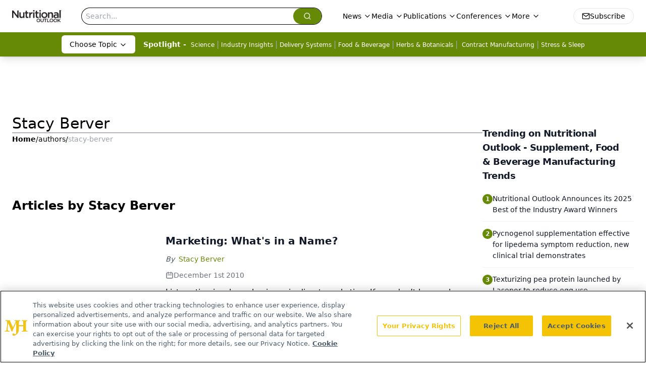

--- FILE ---
content_type: text/html; charset=utf-8
request_url: https://www.google.com/recaptcha/api2/aframe
body_size: 183
content:
<!DOCTYPE HTML><html><head><meta http-equiv="content-type" content="text/html; charset=UTF-8"></head><body><script nonce="5SprMd9Gy4l5Gdmc_zNKwA">/** Anti-fraud and anti-abuse applications only. See google.com/recaptcha */ try{var clients={'sodar':'https://pagead2.googlesyndication.com/pagead/sodar?'};window.addEventListener("message",function(a){try{if(a.source===window.parent){var b=JSON.parse(a.data);var c=clients[b['id']];if(c){var d=document.createElement('img');d.src=c+b['params']+'&rc='+(localStorage.getItem("rc::a")?sessionStorage.getItem("rc::b"):"");window.document.body.appendChild(d);sessionStorage.setItem("rc::e",parseInt(sessionStorage.getItem("rc::e")||0)+1);localStorage.setItem("rc::h",'1765423471525');}}}catch(b){}});window.parent.postMessage("_grecaptcha_ready", "*");}catch(b){}</script></body></html>

--- FILE ---
content_type: application/javascript
request_url: https://api.lightboxcdn.com/z9gd/43398/www.nutritionaloutlook.com/jsonp/z?cb=1765423457451&dre=l&callback=jQuery11240004291178661836925_1765423457413&_=1765423457414
body_size: 1021
content:
jQuery11240004291178661836925_1765423457413({"response":"[base64].[base64]","dre":"l","success":true});